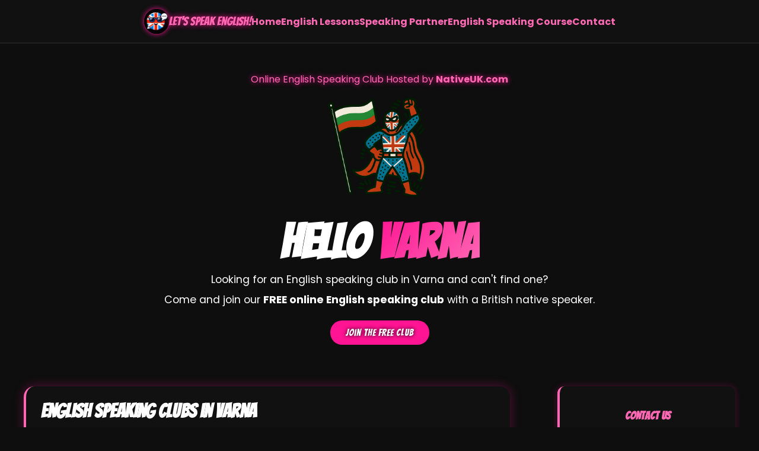

--- FILE ---
content_type: text/html; charset=UTF-8
request_url: https://onlineenglishspeakingclub.com/english-speaking-club-varna.html
body_size: 3775
content:
<!DOCTYPE html>
<html lang="en">
<head>
<meta charset="UTF-8">
<meta name="viewport" content="width=device-width, initial-scale=1.0">

<title>Free English Speaking Club in Varna | Online English Speaking Club</title>

<meta name="description" content="Looking for an English speaking club in Varna and can’t find one? Join our FREE online English speaking club hosted by a British native speaker.">
<link rel="canonical" href="https://www.onlineenglishspeakingclub.com/english-speaking-club-varna.html">

<!-- Open Graph -->
<meta property="og:title" content="Free English Speaking Club in Varna">
<meta property="og:description" content="Can’t find an English speaking club in Varna? Come and join our FREE online English speaking club with a British native speaker.">
<meta property="og:image" content="https://www.onlineenglishspeakingclub.com/assets/images/englishspeakingclubonlinenativespeaker-1-1000x1000.webp">
<meta property="og:url" content="https://www.onlineenglishspeakingclub.com/english-speaking-club-varna.html">
<meta property="og:type" content="article">

<!-- Twitter -->
<meta name="twitter:card" content="summary_large_image">
<meta name="twitter:title" content="Free English Speaking Club in Varna">
<meta name="twitter:description" content="Join a FREE online English speaking club hosted by a British native speaker.">
<meta name="twitter:image" content="https://www.onlineenglishspeakingclub.com/assets/images/englishspeakingclubonlinenativespeaker-1-1000x1000.webp">

<!-- Fonts -->
<link href="https://fonts.googleapis.com/css2?family=Bangers&family=Poppins:wght@300;400;500;600;700&display=swap" rel="stylesheet">

<!-- Analytics -->
<script async src="https://www.googletagmanager.com/gtag/js?id=UA-59490034-8"></script>
<script>
  window.dataLayer = window.dataLayer || [];
  function gtag(){dataLayer.push(arguments);}
  gtag('js', new Date());
  gtag('config', 'UA-59490034-8');
</script>

<!-- Google AdSense -->
<script async src="https://pagead2.googlesyndication.com/pagead/js/adsbygoogle.js?client=ca-pub-4189784598490287"
     crossorigin="anonymous"></script>

<style>
  body{
    margin:0;
    font-family:'Poppins',sans-serif;
    background:#0e0e0e;
    color:#fff;
  }
  a{color:#ff69b4;text-decoration:none;}
  a:hover{opacity:0.9;}

  @media(max-width:900px){
    main.page-main{flex-direction:column;}
    aside.sidebar{position:static;width:100% !important;margin-top:30px;}
    .cards-row{grid-template-columns:1fr !important;}
    h1{font-size:3rem !important;}
  }

  .page-main{
    padding:40px 20px 80px;
    display:flex;
    justify-content:space-between;
    gap:25px;
    max-width:1200px;
    margin:auto;
  }

  .hero-cta-btn{
    display:inline-block;
    margin-top:22px;
    background:#ff1493;
    padding:12px 26px;
    border-radius:999px;
    font-family:'Bangers',cursive;
    letter-spacing:1px;
    color:#fff;
    text-shadow:0 0 6px #000;
    border:none;
  }

  /* TABLE SECTION */
  .clubs-section{
    margin-bottom:45px;
    background:#111;
    padding:25px;
    border-radius:18px;
    border-left:4px solid #ff69b4;
    box-shadow:0 0 18px rgba(255,20,147,0.3);
  }

  .clubs-heading{
    font-family:'Bangers';
    font-size:2rem;
    margin:0 0 12px;
  }

  .clubs-intro{
    font-size:1rem;
    line-height:1.6;
    margin-bottom:18px;
  }

  .clubs-table{
    width:100%;
    border-collapse:collapse;
    overflow:hidden;
    border-radius:12px;
    box-shadow:0 0 18px rgba(255,20,147,0.35);
    background:rgba(0,0,0,0.7);
  }

  .clubs-table thead{
    background:linear-gradient(135deg,#ff1493,#ff69b4);
  }

  .clubs-table th,
  .clubs-table td{
    padding:10px 12px;
    border:1px solid rgba(255,255,255,0.15);
    text-align:left;
  }

  /* Equal-Height Cards */
  .cards-row{
    display:grid;
    grid-template-columns:repeat(4, 1fr);
    gap:20px;
    align-items:stretch;
  }

  .card{
    background:radial-gradient(circle at top left,rgba(255,0,128,0.35),rgba(0,0,0,0.9));
    border-radius:18px;
    border:1px solid rgba(255,105,180,0.8);
    box-shadow:0 0 18px rgba(255,20,147,0.4);
    overflow:hidden;
    display:flex;
    flex-direction:column;
    height:100%;
    max-width:320px;
    margin:auto;
  }

  .card img{
    width:100%;
    height:180px;
    object-fit:cover;
    display:block;
  }

  .card-inner{
    padding:18px;
    flex-grow:1;
  }

  .card-title{
    font-family:'Bangers';
    font-size:1.3rem;
    margin:0 0 6px;
  }

  .card-subtitle{
    font-size:0.9rem;
    font-weight:600;
    margin:0 0 10px;
  }

  .card-text{
    font-size:0.9rem;
    line-height:1.55;
  }

  .card-btn-wrap{
    padding:0 18px 16px;
    margin-top:auto;
  }

  .card-btn{
    display:inline-block;
    padding:8px 14px;
    border-radius:999px;
    font-family:'Bangers';
    letter-spacing:0.5px;
    font-size:0.85rem;
    color:#fff;
    text-shadow:0 0 6px #000;
    border:none;
  }

  .btn-secondary{background:#6c757d;}
  .btn-success{background:#198754;}
  .btn-warning{background:#ffc107;color:#000;text-shadow:none;}
  .btn-black{background:#000;}
</style>
    <link rel="shortcut icon" href="assets/images/snapedit-1709842910073-removebg-preview-transformed-128x128-1.png" type="image/x-icon">
</head>

<body>

<!-- HEADER -->
<nav style="background:#111; padding:15px 20px; border-bottom:1px solid #333; display:flex; align-items:center; justify-content:center; gap:25px; flex-wrap:wrap;">
  <div style="display:flex; align-items:center; gap:12px;">
    <img src="https://www.onlineenglishspeakingclub.com/assets/images/onlineenglishspeakingclublogomenu-95x95.png"
         alt="Online English Speaking Club logo"
         style="width:42px; height:42px; border-radius:50%; box-shadow:0 0 8px #ff1493;">
    <span style="font-family:'Bangers'; font-size:1.25rem; color:#ff69b4; text-shadow:0 0 10px #ff1493;">
      Let's SPEAK English!
    </span>
  </div>
  <div style="display:flex; flex-wrap:wrap; gap:15px; justify-content:center;">
    <a href="index.html" style="font-weight:bold;">Home</a>
    <a href="https://nativeuk.com" style="font-weight:bold;">English Lessons</a>
    <a href="https://www.onlineenglishspeakingclub.com/speaking-partner/" style="font-weight:bold;">Speaking Partner</a>
    <a href="https://onlineenglishspeakingclub.com/paid/" style="font-weight:bold;">English Speaking Course</a>
    <a href="contact.html" style="font-weight:bold;">Contact</a>
  </div>
</nav>

<!-- HERO -->
<section style="min-height:40vh; padding:40px 20px 30px; text-align:center;">
  <div style="margin-top:8px; color:#ff69b4; text-shadow:0 0 8px #ff1493;">
    Online English Speaking Club Hosted by <strong>NativeUK.com</strong>
  </div>

  <!-- Character image changes per country -->
  <a href="https://nativeuk.com" target="_blank">
    <img src="https://onlineenglishspeakingclub.com/assets/images/bg.webp"
         alt="Varna English Speaking Club Character"
         style="width:180px; margin-top:15px; border-radius:0; background:transparent; box-shadow:none;">
  </a>

  <h1 style="font-family:'Bangers'; font-size:5rem; margin:20px 0 10px; line-height:1;">
    Hello <span style="background:linear-gradient(135deg,#ff1493,#ff69b4); -webkit-background-clip:text; -webkit-text-fill-color:transparent;">Varna</span>
  </h1>

  <p style="font-size:1.1rem; max-width:750px; margin:0 auto 8px;">
    Looking for an English speaking club in Varna and can't find one?
  </p>
  <p style="font-size:1.1rem; max-width:750px; margin:0 auto;">
    Come and join our <strong>FREE online English speaking club</strong> with a British native speaker.
  </p>

  <a href="index.html" class="hero-cta-btn">Join the FREE club</a>
</section>

<!-- MAIN LAYOUT -->
<main class="page-main">

  <!-- LEFT COLUMN -->
  <div style="max-width:820px; flex:1 1 auto;">

    <!-- TABLE FIRST -->
    <section class="clubs-section">
      <h2 class="clubs-heading">English Speaking Clubs in Varna</h2>
      <p class="clubs-intro">
        Hey! Are you an English speaking club in Varna and meet in-person once or twice a week?
        Get in contact and I'll add you to the table below.
      </p>

      <table class="clubs-table">
        <thead>
          <tr>
            <th>Name</th>
            <th>Day(s) / Time(s)</th>
            <th>Contact link</th>
          </tr>
        </thead>
        <tbody>
          <tr>
            <td>John's Example Club</td>
            <td>Saturdays 3PM</td>
            <td><a href="https://fb.com/onlineenglishspeakingclub" target="_blank">Facebook Page</a></td>
          </tr>
        </tbody>
      </table>

      <div style="text-align:center; margin-top:20px;">
        <a href="mailto:hello@onlineenglishspeakingclub.com?subject=Add%20my%20speaking%20club%20in%20Varna"
           style="
             display:inline-block;
             background:#ff1493;
             padding:12px 24px;
             border-radius:8px;
             font-family:'Bangers';
             color:#fff;
             letter-spacing:1px;
             text-decoration:none;
             text-shadow:0 0 6px #000;
           ">
          Add speaking club
        </a>
      </div>

    </section>

    <!-- NEW HEADING ABOVE CARDS -->
    <div style="text-align:center; margin-bottom:25px; margin-top:10px;">
      <h2 style="font-family:'Bangers'; font-size:2.4rem; margin:0 0 6px;">
        Looking to SPEAK English!?
      </h2>
      <p style="font-size:1.05rem; margin:0;">
        Start using your English to SPEAK!
      </p>
    </div>

    <!-- FOUR EQUAL-HEIGHT CARDS -->
    <div class="cards-row">

      <!-- CARD 1 -->
      <div class="card">
        <img src="https://onlineenglishspeakingclub.com/assets/images/speakingpracticewithworld.webp" alt="">
        <div class="card-inner">
          <h2 class="card-title"><strong>FREE Online English Speaking Club!</strong></h2>
          <h3 class="card-subtitle"><strong>Use your English to SPEAK!</strong></h3>
          <p class="card-text">
            It can be hard to find an English speaking club in Varna with a real professional structure and an English native-speaking host. Start speaking English today by joining a FREE online speaking club.
          </p>
        </div>
        <div class="card-btn-wrap">
          <a href="index.html" class="card-btn btn-secondary">Tell me more!</a>
        </div>
      </div>

      <!-- CARD 2 -->
      <div class="card">
        <img src="https://nativeuk.com/assets/images/nativeuklogoonlineenglishlessons-1024x1024.webp" alt="">
        <div class="card-inner">
          <h2 class="card-title"><strong>Individual English Speaking Lessons</strong></h2>
          <h3 class="card-subtitle"><strong>Native your English</strong></h3>
          <p class="card-text">
            Hosted by a CELTA-qualified English teacher from England with 10+ years' experience. Professional, natural, native! Individual lessons available.
          </p>
        </div>
        <div class="card-btn-wrap">
          <a href="https://www.nativeuk.com" class="card-btn btn-success" target="_blank">Tell me more!</a>
        </div>
      </div>

      <!-- CARD 3 -->
      <div class="card">
        <img src="https://onlineenglishspeakingclub.com/assets/images/onlineenglishspeakingclubdotcom.png" alt="">
        <div class="card-inner">
          <h2 class="card-title"><strong>Online English Speaking Course</strong></h2>
          <h3 class="card-subtitle"><strong>Just 4 people!</strong></h3>
          <p class="card-text">
            Join a small group of only 4 learners and a native speaker host. Speak more, discuss more, meet people, share your ideas.
          </p>
        </div>
        <div class="card-btn-wrap">
          <a href="join-an-english-speaking-course-online.html" class="card-btn btn-warning">Tell me more!</a>
        </div>
      </div>

      <!-- CARD 4 -->
      <div class="card">
        <img src="https://onlineenglishspeakingclub.com/assets/images/skypeenglishspeakingclub-1559x1440.png" alt="">
        <div class="card-inner">
          <h2 class="card-title"><strong>Company Speaking Clubs</strong></h2>
          <h3 class="card-subtitle"><strong>Fluent, confident staff</strong></h3>
          <p class="card-text">
            Help your team feel confident speaking to clients. Add a speaking club to your company lessons for faster progress.
          </p>
        </div>
        <div class="card-btn-wrap">
          <a href="company-speaking-club.html" class="card-btn btn-black" target="_blank">Tell me more!</a>
        </div>
      </div>

    </div><!-- /cards-row -->

  </div><!-- /LEFT COLUMN -->

  <!-- SIDEBAR -->
  <aside class="sidebar" style="width:300px; flex-shrink:0; position:sticky; top:20px;">

    <div style="background:#111; padding:20px; border-radius:12px; border-left:4px solid #ff69b4; text-align:left; box-shadow:0 0 12px rgba(255,20,147,0.25); margin-bottom:25px;">
      <h3 style="font-family:'Bangers'; color:#ff69b4; text-align:center;">Contact Us</h3>

      <p><strong>WhatsApp:</strong> <a href="https://wa.me/447541402727">Message me</a></p>
      <p><strong>Email:</strong> <a href="mailto:luke@nativespeaker.uk">luke@nativespeaker.uk</a></p>

      <p><strong>Facebook:</strong> <a href="https://www.facebook.com/OnlineEnglishSpeakingClub">OnlineEnglishSpeakingClub</a></p>
      <p><strong>Instagram:</strong> <a href="https://www.instagram.com/OnlineEnglishSpeakingClub">@OnlineEnglishSpeakingClub</a></p>
      <p><strong>Telegram:</strong> <a href="https://t.me/OnlineEnglishSpeakingClub">@OnlineEnglishSpeakingClub</a></p>
      <p><strong>LinkedIn:</strong> <a href="https://www.linkedin.com/company/OnlineEnglishSpeakingClub">OnlineEnglishSpeakingClub</a></p>
      <p><strong>Twitter:</strong> <a href="https://twitter.com/OnlineESC">@OnlineESC</a></p>
      <p><strong>TikTok:</strong> <a href="https://www.tiktok.com/@OnlineEnglishTeacher">@OnlineEnglishTeacher</a></p>
    </div>

    <div style="margin-top:10px; text-align:center;">
      <a href="contact.html"
         style="display:inline-block; background:#ff1493; padding:12px 22px; border-radius:8px; font-family:'Bangers'; letter-spacing:1px; color:#fff; text-decoration:none; text-shadow:0 0 8px #000;">
        Ask about future clubs
      </a>
    </div>

  </aside>

</main>

<!-- FOOTER -->
<footer style="text-align:center; padding:35px 0; color:#ccc; font-size:0.95rem; border-top:1px solid #333; background:#0c0c0c; margin-top:40px; box-shadow:0 -5px 25px rgba(255,20,147,0.25);">
  <div style="margin-bottom:15px; font-size:1.1rem; text-shadow:0 0 8px #ff1493;"><strong>Online English Speaking Club</strong></div>
  <div style="margin-bottom:15px; color:#ff69b4; font-weight:bold; text-shadow:0 0 10px #ff1493;">Let's SPEAK English</div>
  <div style="margin-bottom:20px;">© 2027 — All Rights Reserved</div>
  <div style="margin-bottom:15px;">
      <a href="https://www.facebook.com/OnlineEnglishSpeakingClub" target="_blank" style="margin:0 10px; color:#fff; font-size:1.4rem; text-shadow:0 0 10px #ff1493;"><i class="fab fa-facebook"></i></a>
      <a href="https://www.instagram.com/OnlineEnglishSpeakingClub" target="_blank" style="margin:0 10px; color:#fff; font-size:1.4rem; text-shadow:0 0 10px #ff1493;"><i class="fab fa-instagram"></i></a>
      <a href="https://t.me/OnlineEnglishSpeakingClub" target="_blank" style="margin:0 10px; color:#fff; font-size:1.4rem; text-shadow:0 0 10px #ff1493;"><i class="fab fa-telegram"></i></a>
      <a href="https://twitter.com/OnlineESC" target="_blank" style="margin:0 10px; color:#fff; font-size:1.4rem; text-shadow:0 0 10px #ff1493;"><i class="fab fa-twitter"></i></a>
      <a href="https://www.tiktok.com/@OnlineEnglishTeacher" target="_blank" style="margin:0 10px; color:#fff; font-size:1.4rem; text-shadow:0 0 10px #ff1493;"><i class="fab fa-tiktok"></i></a>
  </div>
  <div style="margin-top:10px;">
      <a href="index.html" style="color:#ff69b4; margin:0 10px; text-decoration:none;">Home</a> •
      <a href="https://nativeuk.com" style="color:#ff69b4; margin:0 10px; text-decoration:none;">English Lessons</a> •
      <a href="https://www.onlineenglishspeakingclub.com/speaking-partner/" style="color:#ff69b4; margin:0 10px; text-decoration:none;">Speaking Partner</a> •
      <a href="https://onlineenglishspeakingclub.com/paid/" style="color:#ff69b4; margin:0 10px; text-decoration:none;">English Speaking Course</a> •
      <a href="contact.html" style="color:#ff69b4; margin:0 10px; text-decoration:none;">Contact</a>
  </div>
</footer>

</body>
</html>


--- FILE ---
content_type: text/html; charset=utf-8
request_url: https://www.google.com/recaptcha/api2/aframe
body_size: 265
content:
<!DOCTYPE HTML><html><head><meta http-equiv="content-type" content="text/html; charset=UTF-8"></head><body><script nonce="LGreN59af_uuc_OL2SYgLA">/** Anti-fraud and anti-abuse applications only. See google.com/recaptcha */ try{var clients={'sodar':'https://pagead2.googlesyndication.com/pagead/sodar?'};window.addEventListener("message",function(a){try{if(a.source===window.parent){var b=JSON.parse(a.data);var c=clients[b['id']];if(c){var d=document.createElement('img');d.src=c+b['params']+'&rc='+(localStorage.getItem("rc::a")?sessionStorage.getItem("rc::b"):"");window.document.body.appendChild(d);sessionStorage.setItem("rc::e",parseInt(sessionStorage.getItem("rc::e")||0)+1);localStorage.setItem("rc::h",'1769084074334');}}}catch(b){}});window.parent.postMessage("_grecaptcha_ready", "*");}catch(b){}</script></body></html>